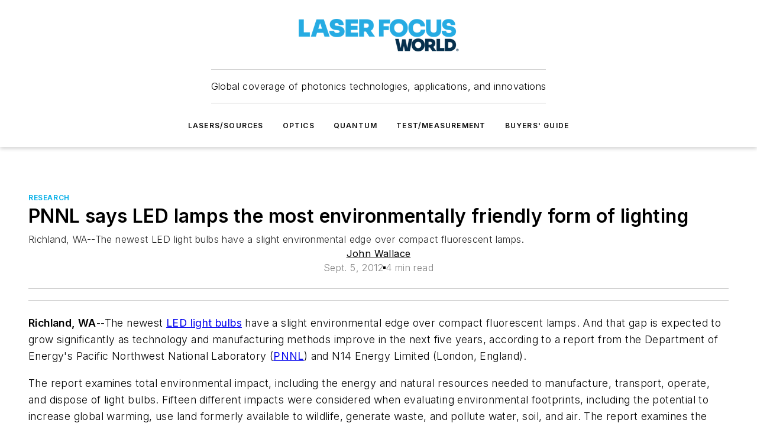

--- FILE ---
content_type: text/javascript; charset=utf-8
request_url: https://www.laserfocusworld.com/_nuxt/default-BNvapCl7.mjs
body_size: 1055
content:
import{a as y,b_ as $,b$ as C,aC as _,$ as v,a8 as A,aa as F,bp as M,o as E,d as q,e as w,j as B,a5 as H,i as z}from"#entry";function V(e,t){const a=t/e*100;return 2/Math.PI*100*Math.atan(a/50)}function j(e={}){const{duration:t=2e3,throttle:a=200,hideDelay:n=500,resetDelay:d=400}=e,u=e.estimatedProgress||V,c=y(),r=_(0),i=_(!1),m=_(!1);let h=!1,p,b,I,D;const x=(o={})=>{L(),m.value=!1,T(0,o)};function T(o=0,s={}){if(c.isHydrating)return;if(o>=100)return f({force:s.force});g(),r.value=o<0?0:o;const l=s.force?0:a;l?b=setTimeout(()=>{i.value=!0,k()},l):(i.value=!0,k())}function P(){I=setTimeout(()=>{i.value=!1,D=setTimeout(()=>{r.value=0},d)},n)}function f(o={}){r.value=100,h=!0,g(),L(),o.error&&(m.value=!0),o.force?(r.value=0,i.value=!1):P()}function L(){clearTimeout(I),clearTimeout(D)}function g(){clearTimeout(b),cancelAnimationFrame(p)}function k(){h=!1;let o;function s(l){if(h)return;o??=l;const S=l-o;r.value=Math.max(0,Math.min(100,u(t,S))),p=requestAnimationFrame(s)}p=requestAnimationFrame(s)}let N=()=>{};{const o=c.hook("page:loading:start",()=>{x()}),s=c.hook("page:loading:end",()=>{f()}),l=c.hook("vue:error",()=>f());N=()=>{l(),o(),s(),g()}}return{_cleanup:N,progress:v(()=>r.value),isLoading:v(()=>i.value),error:v(()=>m.value),start:x,set:T,finish:f,clear:g}}function O(e={}){const t=y(),a=t._loadingIndicator||=j(e);return $()&&(t._loadingIndicatorDeps||=0,t._loadingIndicatorDeps++,C(()=>{t._loadingIndicatorDeps--,t._loadingIndicatorDeps===0&&(a._cleanup(),delete t._loadingIndicator)})),a}const R=A({name:"NuxtLoadingIndicator",props:{throttle:{type:Number,default:200},duration:{type:Number,default:2e3},hideDelay:{type:Number,default:500},resetDelay:{type:Number,default:400},height:{type:Number,default:3},color:{type:[String,Boolean],default:"repeating-linear-gradient(to right,#00dc82 0%,#34cdfe 50%,#0047e1 100%)"},errorColor:{type:String,default:"repeating-linear-gradient(to right,#f87171 0%,#ef4444 100%)"},estimatedProgress:{type:Function,required:!1}},setup(e,{slots:t,expose:a}){const{progress:n,isLoading:d,error:u,start:c,finish:r,clear:i}=O({duration:e.duration,throttle:e.throttle,hideDelay:e.hideDelay,resetDelay:e.resetDelay,estimatedProgress:e.estimatedProgress});return a({progress:n,isLoading:d,error:u,start:c,finish:r,clear:i}),()=>F("div",{class:"nuxt-loading-indicator",style:{position:"fixed",top:0,right:0,left:0,pointerEvents:"none",width:"auto",height:`${e.height}px`,opacity:d.value?1:0,background:u.value?e.errorColor:e.color||void 0,backgroundSize:`${100/n.value*100}% auto`,transform:`scaleX(${n.value}%)`,transformOrigin:"left",transition:"transform 0.1s, height 0.4s, opacity 0.4s",zIndex:999999}},t)}}),U={class:"ebm-layout"},G={__name:"default",setup(e){const{$cmsUser:t,$ss:a}=y();return M().setCssVars(),E(async()=>{t.isLoggedIn()&&await t.init(!0)}),(n,d)=>{const u=R;return w(),q("div",U,[B(u,{height:5,color:z(a).colors.primary.main},null,8,["color"]),H(n.$slots,"default")])}}};export{G as default};


--- FILE ---
content_type: text/javascript; charset=utf-8
request_url: https://www.laserfocusworld.com/_nuxt/ContentTitleBlock-ClLrfYhp.mjs
body_size: 3943
content:
import{_ as F,d as n,e as t,F as A,z as N,g as x,h as s,f as o,x as w,t as a,bt as O,j as h,k as E,q as ee,ag as te,b as U,bv as q,a as V,$ as M,C as z,i,c7 as P,ca as ie,u as ne,Y as oe,cb as se,o as ae,br as ce,r as p,bu as D,bs as j,V as le,an as re,T as de,cc as H,as as me}from"#entry";import{_ as ue}from"./WebShareLink-Du6TPPz5.mjs";import{_ as he}from"./WebFavoriteContentToggle-elaPMm_9.mjs";import{_ as ye}from"./WebImage-BbIiImQK.mjs";import"./useShareLink-C1mdFT8N.mjs";import"./interval-BzLCLO6P.mjs";const ke={props:{sectionLinks:{type:Array},padTop:{type:Boolean,default:!1},contentId:{type:Number}},setup(){const e=te("page"),{trackSectionLinkClick:c}=U();return{page:e,SectionLinkType:q,trackSectionLinkClick:c}}},ge=["href"],fe={property:"name"},ve={key:1,property:"name"},be={key:2,class:"spacer"},Se=["content"];function we(e,c,d,k,g,y){const v=O,C=E;return t(),n("ol",{vocab:"https://schema.org/",typeof:"BreadcrumbList",class:"sectionLinks",style:ee({fontFamily:e.$ss.general.primaryFontFamily,paddingTop:d.padTop?"8px":0})},[(t(!0),n(A,null,N(d.sectionLinks,(m,f)=>(t(),n("li",{key:m.label,property:"itemListElement",typeof:"ListItem"},[m.url?(t(),x(v,{key:0,event:()=>k.trackSectionLinkClick({clickUrl:m.url,contentId:d.contentId,sectionId:m.id,listPosition:f+1,linkType:f+1<d.sectionLinks.length?k.SectionLinkType.Breadcrumb:k.SectionLinkType.PrimarySection})},{default:w(()=>[o("a",{href:m.url,property:"item",typeof:"WebPage"},[o("span",fe,a(m.label),1)],8,ge)]),_:2},1032,["event"])):(t(),n("span",ve,a(m.label),1)),f+1<d.sectionLinks.length?(t(),n("span",be,[h(C,{icon:"mdi:chevron-right","icon-color":"#000"})])):s("",!0),o("meta",{property:"position",content:f+1},null,8,Se)]))),128))],4)}const Le=Object.assign(F(ke,[["render",we],["__scopeId","data-v-29fcf656"]]),{__name:"WebContentTitleSectionLinks"}),Te={class:"ebm-share-wrapper",role:"region"},Ce={class:"ebm-share-list"},Ie={key:0,class:"ebm-share-item email-icon"},$e=["href"],xe={__name:"WebShareLinksNew",props:{title:{type:String,required:!0},description:{type:String,default:""},useEmail:{type:Boolean,default:!0},path:{type:String,required:!0}},emits:["social-share-click"],setup(e,{emit:c}){const d=e,k=c,{$ss:g}=V(),y=M(()=>"https://"+g.tenantInfo.domain+d.path),v=M(()=>`mailto:?subject=${d.title}&body=${y.value}%0D%0A${d.description??""}`);function C(f){return`mingcute:${f?.toLowerCase().replace("twitter","social-x")}-line`}function m(f,b,S=""){return{listPosition:f,socialNetwork:b,to:S}}return(f,b)=>{const S=E,I=ue;return t(),n("div",Te,[o("ul",Ce,[(t(!0),n(A,null,N(i(g)?.contentTitleBlock?.socialShareLinks,u=>(t(),n("li",{key:u,class:z(`ebm-share-item ${u}-icon`)},[h(I,{network:u,url:i(y),title:e.title,description:e.description,onClick:L=>k("social-share-click",m(i(g)?.contentTitleBlock?.socialShareLinks.indexOf(u)+1,u))},{default:w(()=>[h(S,{icon:C(u),"icon-color":"#868686",width:20},null,8,["icon"])]),_:2},1032,["network","url","title","description","onClick"])],2))),128)),e.useEmail?(t(),n("li",Ie,[o("a",{href:i(v),"aria-label":"email",onClick:b[0]||(b[0]=u=>k("social-share-click",m(i(g)?.contentTitleBlock?.socialShareLinks.length+1,i(P).Email,i(v))))},[h(S,{icon:"mdi:email-outline","icon-color":"#868686",width:20})],8,$e)])):s("",!0)])])}}},pe=F(xe,[["__scopeId","data-v-e69042fe"]]),Be={class:"above-line",role:"region"},De={class:"section-wrapper"},Pe={key:0,class:"sponsored-label"},Ae=["href"],Ne={key:2,class:"breadcrumb"},Ee={key:3,class:"podcast-series"},We=["href"],Me=["innerHTML"],je=["innerHTML"],He={key:1,class:"event-info"},Fe={class:"column"},Oe={class:"content"},Ue={class:"content"},qe=["href"],Ve={class:"column"},ze={class:"content"},Re={key:0,class:"address"},Ze={key:1},Ke={key:2,class:"author-row"},Ye={key:0,class:"byline-group"},Ge={key:0},Je={key:1},Qe={key:1,class:"all-authors"},Xe={key:0,class:"author-contributor"},_e=["href"],et={key:0},tt={key:1,class:"company-link"},it=["href"],nt={key:2,class:"dot first"},ot={class:"date-read-time"},st={key:0,class:"date"},at={key:1,class:"dot second"},ct={key:2,class:"read-time"},lt={key:3,class:"duration"},rt={key:0,class:"below-line"},dt={ref:"viafouraElement",class:"viafoura"},mt=["vf-container-id"],ut={class:"print-favorite",role:"region"},ht=["href"],yt={key:1,class:"highlights"},kt=["innerHTML"],gt={key:2,class:"image-wrapper"},ft={__name:"WebContentTitleNew",props:{item:{type:Object,required:!0},showImage:{type:Boolean,default:!1},showSummary:{type:Boolean,default:!1},showDate:{type:Boolean,default:!0},hideSocialLinks:{type:Boolean,default:!1},sectionLinkDisplay:{type:String,default:"primary-section"},textAlign:{type:String,default:"left"}},setup(e){const{$ss:c}=V(),{viafoura:d,commentWidget:k}=ie(),{path:g}=ne(),{trackSocialShares:y,trackContentLinkClick:v,trackSectionLinkClick:C}=U(),m=e.item?.labels?.find(l=>l==="Sponsored"),f=e.item?.bodyBlocks?.length?e.item.bodyBlocks.map(l=>l.settings.text).join(""):"",b=Math.ceil(f.split(" ")?.length/200),S=oe(!1),I=(b===1?"< ":"")+b,u=e.item?.authors?se(e.item?.authors):[],L=e.item?.company?`/${e.item.company.id}`:"",R=e.item?.duration?`${Math.floor(e.item.duration/60)>0?`${Math.floor(e.item.duration/60)} hour${Math.floor(e.item.duration/60)>1?"s":""}`:""} ${e.item.duration%60>0?`${e.item.duration%60} minutes`:""}`:"",W=[...(e.item?.primarySection?.hierarchy??[]).map(l=>({url:`/${l.alias}`,label:l.name,id:l.id}))];function Z(){k.value?.scrollIntoView({block:"center"})}function K(l){const{listPosition:r,socialNetwork:T}=l;y({clickUrl:e.item.siteContext.path,listPosition:r,location:H.Block,socialNetwork:P[me(T)]})}return ae(()=>{S.value=c.modules?.memberships&&ce.isLoggedIn()}),(l,r)=>{const T=O,Y=Le,B=E,G=de,J=pe,Q=he,X=ye;return t(),n("div",{class:z(["web-content-title-new",e.textAlign])},[o("div",Be,[o("div",De,[i(m)?(t(),n("div",Pe,a(i(m)),1)):e.sectionLinkDisplay==="primary-section"?(t(),x(T,{key:1,event:()=>i(C)({clickUrl:e.item?.primarySection?.canonicalPath,contentId:e.item.id,sectionId:e.item.primarySection.id,linkType:i(q).PrimarySection})},{default:w(()=>[o("a",{href:e.item?.primarySection?.canonicalPath,class:"section"},a(e.item?.primarySection?.name),9,Ae)]),_:1},8,["event"])):e.sectionLinkDisplay==="breadcrumb"?(t(),n("div",Ne,[W?.length>0?(t(),x(Y,{key:0,"content-id":e.item.id,"section-links":W},null,8,["content-id"])):s("",!0)])):s("",!0),e.item.podcastSeries?(t(),n("div",Ee,[r[0]||(r[0]=p(" | ",-1)),h(B,{icon:"mdi:podcast","icon-color":i(c).colors.primary.main},null,8,["icon-color"]),o("a",{href:e.item.podcastSeries.alias},a(e.item.podcastSeries.name),9,We)])):s("",!0)]),o("h1",{class:"title-text",innerHTML:e.item.name},null,8,Me),e.showSummary&&e.item?.explicitTeaser?(t(),n("div",{key:0,class:"teaser-text",innerHTML:e.item.explicitTeaser},null,8,je)):s("",!0),e.showDate&&e.item?.type==="Event"?(t(),n("div",He,[o("div",Fe,[o("div",Oe,[r[1]||(r[1]=o("label",null,"Dates:",-1)),o("div",null,a(("useApStylePubDate"in l?l.useApStylePubDate:i(D))(e.item)),1)]),o("div",Ue,[r[2]||(r[2]=o("label",null,"Website:",-1)),e.item.website?(t(),n("a",{key:0,class:"event-website",href:e.item.website},a(e.item.website),9,qe)):s("",!0)])]),o("div",Ve,[o("div",ze,[r[3]||(r[3]=o("label",null,"Address:",-1)),o("div",null,[e.item.address1?(t(),n("div",Re,a(e.item.address1)+" "+a(e.item.address2),1)):s("",!0),e.item.cityStateZip?(t(),n("div",Ze,a(e.item.cityStateZip)+" "+a(e.item.country),1)):s("",!0)])])])])):s("",!0),e.showDate&&e.item.type!=="Event"?(t(),n("div",Ke,[e.item.byline||e.item.source?(t(),n("div",Ye,[e.item.byline?(t(),n("div",Ge,[r[4]||(r[4]=o("strong",null,"By",-1)),p(" "+a(e.item.byline),1)])):s("",!0),e.item.source?(t(),n("div",Je,[r[5]||(r[5]=o("strong",null,"Source",-1)),p(" "+a(e.item.source),1)])):s("",!0)])):s("",!0),i(u)?.length||i(L)?(t(),n("div",Qe,[i(u)?.length?(t(),n("div",Xe,[(t(!0),n(A,null,N(i(u),($,_)=>(t(),n("div",{key:$.id,class:"author"},[h(T,{event:()=>i(v)({clickUrl:`/${$.id}`,contentId:$.id,parentContentId:e.item.id,linkType:i(j).Author})},{default:w(()=>[o("a",{href:`/${$.id}`},a($.name.trim()),9,_e)]),_:2},1032,["event"]),_<i(u).length-1?(t(),n("span",et,", ")):s("",!0)]))),128))])):s("",!0),i(L)?(t(),n("div",tt,[p(a(e.item?.labels?.includes("Sponsored")?"Sponsored":"Related To")+":  ",1),h(T,{event:()=>i(v)({clickUrl:i(L),contentId:e.item.company.id,parentContentId:e.item.id,linkType:i(j).Company})},{default:w(()=>[o("a",{href:i(L)},a(e.item.company.name),9,it)]),_:1},8,["event"])])):s("",!0)])):s("",!0),i(u)?.length||i(L)?(t(),n("div",nt)):s("",!0),o("div",ot,[("useApStylePubDate"in l?l.useApStylePubDate:i(D))(e.item)?(t(),n("div",st,a(("useApStylePubDate"in l?l.useApStylePubDate:i(D))(e.item)),1)):s("",!0),e.item.type!=="Webinar"&&I>0?(t(),n("div",at)):s("",!0),e.item.type!=="Webinar"&&I>0?(t(),n("div",ct,a(I)+" min read ")):(t(),n("div",lt,a(i(R)),1))])])):s("",!0)]),e.hideSocialLinks?s("",!0):(t(),n("div",rt,[o("div",null,[le(o("div",{class:"comment-count",onClick:Z},[h(G,null,{default:w(()=>[h(B,{icon:"mdi:comment-text-outline","icon-color":"#868686",width:20}),o("div",dt,[o("vf-conversations-count",{ref:"vfComponent","vf-container-id":e.item.contentId},null,8,mt)],512)]),_:1})],512),[[re,i(d).initialized&&i(k)]])]),h(J,{"content-id":e.item.contentId,title:e.item.name,description:e.item.description,"use-email":!0,path:i(g),onSocialShareClick:K},null,8,["content-id","title","description","path"]),o("div",ut,[h(T,{event:()=>i(y)({clickUrl:`/print/content/${e.item.contentId}`,listPosition:1,location:i(H).Block,socialNetwork:i(P).Other})},{default:w(()=>[o("a",{href:`/print/content/${e.item.contentId}`,target:"_blank","aria-label":"print"},[h(B,{icon:"mdi:printer-outline","icon-color":"#868686",width:20})],8,ht)]),_:1},8,["event"]),i(S)?(t(),x(Q,{key:0,"content-id":e.item.contentId,"content-url":e.item?.siteContext?.path},null,8,["content-id","content-url"])):s("",!0)])])),e.item?.highlightsText?(t(),n("div",yt,[o("h2",null,a(e.item?.highlightsHeading??"Key Highlights"),1),o("div",{class:"text",innerHTML:e.item.highlightsText},null,8,kt)])):s("",!0),e.showImage&&e.item?.primaryImage?.src?(t(),n("div",gt,[h(X,{"image-border-radius":!1,"image-drop-shadow":!1,image:e.item?.primaryImage?.src,"lazy-load":!1,"is-logo":e.item.primaryImage?e.item.primaryImage.isLogo:!1,"image-shaping":"crop",alt:e.item?.primaryImage?.alt,credit:e.item.primaryImage?e.item.primaryImage.credit:"","credit-position":"top","content-type":e.item.contentType||e.item.type,"aspect-ratio":"full-teaser"},null,8,["image","is-logo","alt","credit","content-type"])])):s("",!0)],2)}}},It={__name:"ContentTitleBlock",props:{data:{type:Object,required:!0,validator(e){return["item"].every(c=>c in e)}},settings:{type:Object,required:!0,validator(e){return["showDate","imagePosition","showSummary","textAlign"].every(c=>c in e)}},page:{type:Object,required:!0,validator(e){return["name","pageData"].every(c=>c in e)}}},setup(e){const c=e;function d(){const g=[...(c.data.primarySection?.hierarchy??[]).map(y=>({url:`/${y.alias}`,label:y.name,id:y.id}))];return c.settings?.showCurrentPageName&&c.page.name&&g.push({label:c.page.name}),g}return(k,g)=>{const y=ft;return t(),x(y,{item:e.data.item,"show-image":e.settings?.imagePosition!=="none","show-summary":e.settings.showSummary,"show-date":e.settings.showDate,"hide-social-links":e.settings?.hideSocialLinks,"text-align":e.settings.textAlign,"section-links":d(),"section-link-display":e.settings?.sectionLinkDisplay??"primary-section"},null,8,["item","show-image","show-summary","show-date","hide-social-links","text-align","section-links","section-link-display"])}}};export{It as default};


--- FILE ---
content_type: text/javascript; charset=utf-8
request_url: https://www.laserfocusworld.com/_nuxt/CommentsBlock-CDVMp1uH.mjs
body_size: 121
content:
const __vite__mapDeps=(i,m=__vite__mapDeps,d=(m.f||(m.f=["./WebViafouraCommenting-BJFqpM4B.mjs","./Dk3oLF2-.js","./entry.UauVuxFk.css","./WebViafouraCommenting.Bpp29Wst.css"])))=>i.map(i=>d[i]);
import{a as o,g as r,h as s,i as a,e as m,P as i,R as p}from"#entry";const _=i(()=>p(()=>import("./WebViafouraCommenting-BJFqpM4B.mjs"),__vite__mapDeps([0,1,2,3]),import.meta.url).then(e=>e.default||e)),l={__name:"CommentsBlock",props:{page:{type:Object,required:!0,validator(e){return e.pageData?.id!==void 0}}},setup(e){const{$ss:t}=o();return(c,u)=>{const n=_;return a(t).modules.memberships&&a(t).memberships.commenting?(m(),r(n,{key:0,"container-id":e.page.pageData.id},null,8,["container-id"])):s("",!0)}}};export{l as default};


--- FILE ---
content_type: text/javascript; charset=utf-8
request_url: https://www.laserfocusworld.com/_nuxt/WebProfiles-GczmdXAK.mjs
body_size: 757
content:
import{Y as u,o as g,d as o,e as s,F as f,z as w,f as l,h as n,g as C,j as _,v as B,x as E,r as W,t as c,C as h,i as d,bc as I}from"#entry";import L from"./WebHTML-CM0-_R82.mjs";import"./WebImage-BbIiImQK.mjs";import"./index-DcDNaRrb.mjs";import"./WebContentListNew-Vjwji0-K.mjs";import"./WebContentItemNew-DrqNRj2T.mjs";import"./useImageUrl-1XbeiwSF.mjs";import"./WebSubscribeNew-BfP_E6BN.mjs";const N={class:h(["web-profiles"])},T={class:"left"},V={key:0,class:"profile-image"},$={class:"profile-content"},z={key:0,class:"profile-name"},H=["href"],M={key:1},P={key:1,class:"profile-title"},S={key:2,class:"profile-subtitle"},F=["id"],U=["onClick"],K={__name:"WebProfiles",props:{profiles:{type:Array,required:!0}},setup(r){const y=r,a=u([]),m=u([]);function p(e){a.value.includes(e.id)?a.value=a.value.filter(i=>i!==e.id):a.value.push(e.id)}function k(e){return e.scrollHeight>e.clientHeight||e.scrollWidth>e.clientWidth}return g(()=>{y.profiles.forEach(e=>{const i=document.getElementById(`profileText${e.id}`);i&&k(i)&&m.value.push(e.id)})}),(e,i)=>{const b=B,v=I,x=L;return s(),o("div",N,[(s(!0),o(f,null,w(r.profiles,t=>(s(),o("div",{key:t.id,class:"profile-item"},[l("div",T,[t.primaryImage?(s(),o("div",V,[_(b,{src:t.primaryImage.src.split("?")[0]+"?w=120&h=120&fit=crop",style:{width:"100%"},alt:t.name},null,8,["src","alt"])])):n("",!0),t.publicEmail?(s(),C(v,{key:1,type:"link",mode:"solid",link:`mailto:${t.publicEmail}`,class:"profile-email"},{default:E(()=>[...i[0]||(i[0]=[W(" Email ",-1)])]),_:1},8,["link"])):n("",!0)]),l("div",$,[t.name?(s(),o("h3",z,[t?.siteContext?.canonicalUrl?(s(),o("a",{key:0,href:t.siteContext.canonicalUrl},c(t.name),9,H)):(s(),o("span",M,c(t.name),1))])):n("",!0),t.title?(s(),o("h3",P,c(t.title),1)):n("",!0),t.subtitle?(s(),o("h3",S,c(t.subtitle),1)):n("",!0),t.body??t.bio?(s(),o("div",{key:3,class:h(["profile-bio",d(a).includes(t.id)?"expanded":""])},[l("div",{id:`profileText${t.id}`,class:"text"},[_(x,{html:t.body??t.bio},null,8,["html"])],8,F),d(m).includes(t.id)?(s(),o("div",{key:0,class:"show-more",onClick:()=>p(t)},c(d(a).includes(t.id)?"Show less":"Show more"),9,U)):n("",!0)],2)):n("",!0)])]))),128))])}}};export{K as default};
